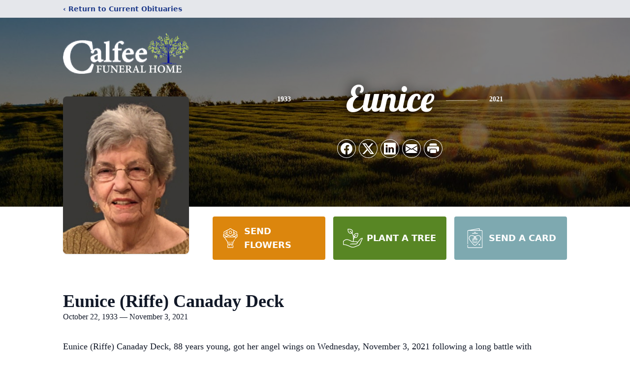

--- FILE ---
content_type: text/html; charset=utf-8
request_url: https://www.google.com/recaptcha/enterprise/anchor?ar=1&k=6LdPxK4fAAAAAG-CoEYKFtKADr12kCSsQSqf63nZ&co=aHR0cHM6Ly93d3cuY2FsZmVlZnVuZXJhbGhvbWUuY29tOjQ0Mw..&hl=en&type=image&v=PoyoqOPhxBO7pBk68S4YbpHZ&theme=light&size=invisible&badge=bottomright&anchor-ms=20000&execute-ms=30000&cb=lhy94jlcpaqv
body_size: 48894
content:
<!DOCTYPE HTML><html dir="ltr" lang="en"><head><meta http-equiv="Content-Type" content="text/html; charset=UTF-8">
<meta http-equiv="X-UA-Compatible" content="IE=edge">
<title>reCAPTCHA</title>
<style type="text/css">
/* cyrillic-ext */
@font-face {
  font-family: 'Roboto';
  font-style: normal;
  font-weight: 400;
  font-stretch: 100%;
  src: url(//fonts.gstatic.com/s/roboto/v48/KFO7CnqEu92Fr1ME7kSn66aGLdTylUAMa3GUBHMdazTgWw.woff2) format('woff2');
  unicode-range: U+0460-052F, U+1C80-1C8A, U+20B4, U+2DE0-2DFF, U+A640-A69F, U+FE2E-FE2F;
}
/* cyrillic */
@font-face {
  font-family: 'Roboto';
  font-style: normal;
  font-weight: 400;
  font-stretch: 100%;
  src: url(//fonts.gstatic.com/s/roboto/v48/KFO7CnqEu92Fr1ME7kSn66aGLdTylUAMa3iUBHMdazTgWw.woff2) format('woff2');
  unicode-range: U+0301, U+0400-045F, U+0490-0491, U+04B0-04B1, U+2116;
}
/* greek-ext */
@font-face {
  font-family: 'Roboto';
  font-style: normal;
  font-weight: 400;
  font-stretch: 100%;
  src: url(//fonts.gstatic.com/s/roboto/v48/KFO7CnqEu92Fr1ME7kSn66aGLdTylUAMa3CUBHMdazTgWw.woff2) format('woff2');
  unicode-range: U+1F00-1FFF;
}
/* greek */
@font-face {
  font-family: 'Roboto';
  font-style: normal;
  font-weight: 400;
  font-stretch: 100%;
  src: url(//fonts.gstatic.com/s/roboto/v48/KFO7CnqEu92Fr1ME7kSn66aGLdTylUAMa3-UBHMdazTgWw.woff2) format('woff2');
  unicode-range: U+0370-0377, U+037A-037F, U+0384-038A, U+038C, U+038E-03A1, U+03A3-03FF;
}
/* math */
@font-face {
  font-family: 'Roboto';
  font-style: normal;
  font-weight: 400;
  font-stretch: 100%;
  src: url(//fonts.gstatic.com/s/roboto/v48/KFO7CnqEu92Fr1ME7kSn66aGLdTylUAMawCUBHMdazTgWw.woff2) format('woff2');
  unicode-range: U+0302-0303, U+0305, U+0307-0308, U+0310, U+0312, U+0315, U+031A, U+0326-0327, U+032C, U+032F-0330, U+0332-0333, U+0338, U+033A, U+0346, U+034D, U+0391-03A1, U+03A3-03A9, U+03B1-03C9, U+03D1, U+03D5-03D6, U+03F0-03F1, U+03F4-03F5, U+2016-2017, U+2034-2038, U+203C, U+2040, U+2043, U+2047, U+2050, U+2057, U+205F, U+2070-2071, U+2074-208E, U+2090-209C, U+20D0-20DC, U+20E1, U+20E5-20EF, U+2100-2112, U+2114-2115, U+2117-2121, U+2123-214F, U+2190, U+2192, U+2194-21AE, U+21B0-21E5, U+21F1-21F2, U+21F4-2211, U+2213-2214, U+2216-22FF, U+2308-230B, U+2310, U+2319, U+231C-2321, U+2336-237A, U+237C, U+2395, U+239B-23B7, U+23D0, U+23DC-23E1, U+2474-2475, U+25AF, U+25B3, U+25B7, U+25BD, U+25C1, U+25CA, U+25CC, U+25FB, U+266D-266F, U+27C0-27FF, U+2900-2AFF, U+2B0E-2B11, U+2B30-2B4C, U+2BFE, U+3030, U+FF5B, U+FF5D, U+1D400-1D7FF, U+1EE00-1EEFF;
}
/* symbols */
@font-face {
  font-family: 'Roboto';
  font-style: normal;
  font-weight: 400;
  font-stretch: 100%;
  src: url(//fonts.gstatic.com/s/roboto/v48/KFO7CnqEu92Fr1ME7kSn66aGLdTylUAMaxKUBHMdazTgWw.woff2) format('woff2');
  unicode-range: U+0001-000C, U+000E-001F, U+007F-009F, U+20DD-20E0, U+20E2-20E4, U+2150-218F, U+2190, U+2192, U+2194-2199, U+21AF, U+21E6-21F0, U+21F3, U+2218-2219, U+2299, U+22C4-22C6, U+2300-243F, U+2440-244A, U+2460-24FF, U+25A0-27BF, U+2800-28FF, U+2921-2922, U+2981, U+29BF, U+29EB, U+2B00-2BFF, U+4DC0-4DFF, U+FFF9-FFFB, U+10140-1018E, U+10190-1019C, U+101A0, U+101D0-101FD, U+102E0-102FB, U+10E60-10E7E, U+1D2C0-1D2D3, U+1D2E0-1D37F, U+1F000-1F0FF, U+1F100-1F1AD, U+1F1E6-1F1FF, U+1F30D-1F30F, U+1F315, U+1F31C, U+1F31E, U+1F320-1F32C, U+1F336, U+1F378, U+1F37D, U+1F382, U+1F393-1F39F, U+1F3A7-1F3A8, U+1F3AC-1F3AF, U+1F3C2, U+1F3C4-1F3C6, U+1F3CA-1F3CE, U+1F3D4-1F3E0, U+1F3ED, U+1F3F1-1F3F3, U+1F3F5-1F3F7, U+1F408, U+1F415, U+1F41F, U+1F426, U+1F43F, U+1F441-1F442, U+1F444, U+1F446-1F449, U+1F44C-1F44E, U+1F453, U+1F46A, U+1F47D, U+1F4A3, U+1F4B0, U+1F4B3, U+1F4B9, U+1F4BB, U+1F4BF, U+1F4C8-1F4CB, U+1F4D6, U+1F4DA, U+1F4DF, U+1F4E3-1F4E6, U+1F4EA-1F4ED, U+1F4F7, U+1F4F9-1F4FB, U+1F4FD-1F4FE, U+1F503, U+1F507-1F50B, U+1F50D, U+1F512-1F513, U+1F53E-1F54A, U+1F54F-1F5FA, U+1F610, U+1F650-1F67F, U+1F687, U+1F68D, U+1F691, U+1F694, U+1F698, U+1F6AD, U+1F6B2, U+1F6B9-1F6BA, U+1F6BC, U+1F6C6-1F6CF, U+1F6D3-1F6D7, U+1F6E0-1F6EA, U+1F6F0-1F6F3, U+1F6F7-1F6FC, U+1F700-1F7FF, U+1F800-1F80B, U+1F810-1F847, U+1F850-1F859, U+1F860-1F887, U+1F890-1F8AD, U+1F8B0-1F8BB, U+1F8C0-1F8C1, U+1F900-1F90B, U+1F93B, U+1F946, U+1F984, U+1F996, U+1F9E9, U+1FA00-1FA6F, U+1FA70-1FA7C, U+1FA80-1FA89, U+1FA8F-1FAC6, U+1FACE-1FADC, U+1FADF-1FAE9, U+1FAF0-1FAF8, U+1FB00-1FBFF;
}
/* vietnamese */
@font-face {
  font-family: 'Roboto';
  font-style: normal;
  font-weight: 400;
  font-stretch: 100%;
  src: url(//fonts.gstatic.com/s/roboto/v48/KFO7CnqEu92Fr1ME7kSn66aGLdTylUAMa3OUBHMdazTgWw.woff2) format('woff2');
  unicode-range: U+0102-0103, U+0110-0111, U+0128-0129, U+0168-0169, U+01A0-01A1, U+01AF-01B0, U+0300-0301, U+0303-0304, U+0308-0309, U+0323, U+0329, U+1EA0-1EF9, U+20AB;
}
/* latin-ext */
@font-face {
  font-family: 'Roboto';
  font-style: normal;
  font-weight: 400;
  font-stretch: 100%;
  src: url(//fonts.gstatic.com/s/roboto/v48/KFO7CnqEu92Fr1ME7kSn66aGLdTylUAMa3KUBHMdazTgWw.woff2) format('woff2');
  unicode-range: U+0100-02BA, U+02BD-02C5, U+02C7-02CC, U+02CE-02D7, U+02DD-02FF, U+0304, U+0308, U+0329, U+1D00-1DBF, U+1E00-1E9F, U+1EF2-1EFF, U+2020, U+20A0-20AB, U+20AD-20C0, U+2113, U+2C60-2C7F, U+A720-A7FF;
}
/* latin */
@font-face {
  font-family: 'Roboto';
  font-style: normal;
  font-weight: 400;
  font-stretch: 100%;
  src: url(//fonts.gstatic.com/s/roboto/v48/KFO7CnqEu92Fr1ME7kSn66aGLdTylUAMa3yUBHMdazQ.woff2) format('woff2');
  unicode-range: U+0000-00FF, U+0131, U+0152-0153, U+02BB-02BC, U+02C6, U+02DA, U+02DC, U+0304, U+0308, U+0329, U+2000-206F, U+20AC, U+2122, U+2191, U+2193, U+2212, U+2215, U+FEFF, U+FFFD;
}
/* cyrillic-ext */
@font-face {
  font-family: 'Roboto';
  font-style: normal;
  font-weight: 500;
  font-stretch: 100%;
  src: url(//fonts.gstatic.com/s/roboto/v48/KFO7CnqEu92Fr1ME7kSn66aGLdTylUAMa3GUBHMdazTgWw.woff2) format('woff2');
  unicode-range: U+0460-052F, U+1C80-1C8A, U+20B4, U+2DE0-2DFF, U+A640-A69F, U+FE2E-FE2F;
}
/* cyrillic */
@font-face {
  font-family: 'Roboto';
  font-style: normal;
  font-weight: 500;
  font-stretch: 100%;
  src: url(//fonts.gstatic.com/s/roboto/v48/KFO7CnqEu92Fr1ME7kSn66aGLdTylUAMa3iUBHMdazTgWw.woff2) format('woff2');
  unicode-range: U+0301, U+0400-045F, U+0490-0491, U+04B0-04B1, U+2116;
}
/* greek-ext */
@font-face {
  font-family: 'Roboto';
  font-style: normal;
  font-weight: 500;
  font-stretch: 100%;
  src: url(//fonts.gstatic.com/s/roboto/v48/KFO7CnqEu92Fr1ME7kSn66aGLdTylUAMa3CUBHMdazTgWw.woff2) format('woff2');
  unicode-range: U+1F00-1FFF;
}
/* greek */
@font-face {
  font-family: 'Roboto';
  font-style: normal;
  font-weight: 500;
  font-stretch: 100%;
  src: url(//fonts.gstatic.com/s/roboto/v48/KFO7CnqEu92Fr1ME7kSn66aGLdTylUAMa3-UBHMdazTgWw.woff2) format('woff2');
  unicode-range: U+0370-0377, U+037A-037F, U+0384-038A, U+038C, U+038E-03A1, U+03A3-03FF;
}
/* math */
@font-face {
  font-family: 'Roboto';
  font-style: normal;
  font-weight: 500;
  font-stretch: 100%;
  src: url(//fonts.gstatic.com/s/roboto/v48/KFO7CnqEu92Fr1ME7kSn66aGLdTylUAMawCUBHMdazTgWw.woff2) format('woff2');
  unicode-range: U+0302-0303, U+0305, U+0307-0308, U+0310, U+0312, U+0315, U+031A, U+0326-0327, U+032C, U+032F-0330, U+0332-0333, U+0338, U+033A, U+0346, U+034D, U+0391-03A1, U+03A3-03A9, U+03B1-03C9, U+03D1, U+03D5-03D6, U+03F0-03F1, U+03F4-03F5, U+2016-2017, U+2034-2038, U+203C, U+2040, U+2043, U+2047, U+2050, U+2057, U+205F, U+2070-2071, U+2074-208E, U+2090-209C, U+20D0-20DC, U+20E1, U+20E5-20EF, U+2100-2112, U+2114-2115, U+2117-2121, U+2123-214F, U+2190, U+2192, U+2194-21AE, U+21B0-21E5, U+21F1-21F2, U+21F4-2211, U+2213-2214, U+2216-22FF, U+2308-230B, U+2310, U+2319, U+231C-2321, U+2336-237A, U+237C, U+2395, U+239B-23B7, U+23D0, U+23DC-23E1, U+2474-2475, U+25AF, U+25B3, U+25B7, U+25BD, U+25C1, U+25CA, U+25CC, U+25FB, U+266D-266F, U+27C0-27FF, U+2900-2AFF, U+2B0E-2B11, U+2B30-2B4C, U+2BFE, U+3030, U+FF5B, U+FF5D, U+1D400-1D7FF, U+1EE00-1EEFF;
}
/* symbols */
@font-face {
  font-family: 'Roboto';
  font-style: normal;
  font-weight: 500;
  font-stretch: 100%;
  src: url(//fonts.gstatic.com/s/roboto/v48/KFO7CnqEu92Fr1ME7kSn66aGLdTylUAMaxKUBHMdazTgWw.woff2) format('woff2');
  unicode-range: U+0001-000C, U+000E-001F, U+007F-009F, U+20DD-20E0, U+20E2-20E4, U+2150-218F, U+2190, U+2192, U+2194-2199, U+21AF, U+21E6-21F0, U+21F3, U+2218-2219, U+2299, U+22C4-22C6, U+2300-243F, U+2440-244A, U+2460-24FF, U+25A0-27BF, U+2800-28FF, U+2921-2922, U+2981, U+29BF, U+29EB, U+2B00-2BFF, U+4DC0-4DFF, U+FFF9-FFFB, U+10140-1018E, U+10190-1019C, U+101A0, U+101D0-101FD, U+102E0-102FB, U+10E60-10E7E, U+1D2C0-1D2D3, U+1D2E0-1D37F, U+1F000-1F0FF, U+1F100-1F1AD, U+1F1E6-1F1FF, U+1F30D-1F30F, U+1F315, U+1F31C, U+1F31E, U+1F320-1F32C, U+1F336, U+1F378, U+1F37D, U+1F382, U+1F393-1F39F, U+1F3A7-1F3A8, U+1F3AC-1F3AF, U+1F3C2, U+1F3C4-1F3C6, U+1F3CA-1F3CE, U+1F3D4-1F3E0, U+1F3ED, U+1F3F1-1F3F3, U+1F3F5-1F3F7, U+1F408, U+1F415, U+1F41F, U+1F426, U+1F43F, U+1F441-1F442, U+1F444, U+1F446-1F449, U+1F44C-1F44E, U+1F453, U+1F46A, U+1F47D, U+1F4A3, U+1F4B0, U+1F4B3, U+1F4B9, U+1F4BB, U+1F4BF, U+1F4C8-1F4CB, U+1F4D6, U+1F4DA, U+1F4DF, U+1F4E3-1F4E6, U+1F4EA-1F4ED, U+1F4F7, U+1F4F9-1F4FB, U+1F4FD-1F4FE, U+1F503, U+1F507-1F50B, U+1F50D, U+1F512-1F513, U+1F53E-1F54A, U+1F54F-1F5FA, U+1F610, U+1F650-1F67F, U+1F687, U+1F68D, U+1F691, U+1F694, U+1F698, U+1F6AD, U+1F6B2, U+1F6B9-1F6BA, U+1F6BC, U+1F6C6-1F6CF, U+1F6D3-1F6D7, U+1F6E0-1F6EA, U+1F6F0-1F6F3, U+1F6F7-1F6FC, U+1F700-1F7FF, U+1F800-1F80B, U+1F810-1F847, U+1F850-1F859, U+1F860-1F887, U+1F890-1F8AD, U+1F8B0-1F8BB, U+1F8C0-1F8C1, U+1F900-1F90B, U+1F93B, U+1F946, U+1F984, U+1F996, U+1F9E9, U+1FA00-1FA6F, U+1FA70-1FA7C, U+1FA80-1FA89, U+1FA8F-1FAC6, U+1FACE-1FADC, U+1FADF-1FAE9, U+1FAF0-1FAF8, U+1FB00-1FBFF;
}
/* vietnamese */
@font-face {
  font-family: 'Roboto';
  font-style: normal;
  font-weight: 500;
  font-stretch: 100%;
  src: url(//fonts.gstatic.com/s/roboto/v48/KFO7CnqEu92Fr1ME7kSn66aGLdTylUAMa3OUBHMdazTgWw.woff2) format('woff2');
  unicode-range: U+0102-0103, U+0110-0111, U+0128-0129, U+0168-0169, U+01A0-01A1, U+01AF-01B0, U+0300-0301, U+0303-0304, U+0308-0309, U+0323, U+0329, U+1EA0-1EF9, U+20AB;
}
/* latin-ext */
@font-face {
  font-family: 'Roboto';
  font-style: normal;
  font-weight: 500;
  font-stretch: 100%;
  src: url(//fonts.gstatic.com/s/roboto/v48/KFO7CnqEu92Fr1ME7kSn66aGLdTylUAMa3KUBHMdazTgWw.woff2) format('woff2');
  unicode-range: U+0100-02BA, U+02BD-02C5, U+02C7-02CC, U+02CE-02D7, U+02DD-02FF, U+0304, U+0308, U+0329, U+1D00-1DBF, U+1E00-1E9F, U+1EF2-1EFF, U+2020, U+20A0-20AB, U+20AD-20C0, U+2113, U+2C60-2C7F, U+A720-A7FF;
}
/* latin */
@font-face {
  font-family: 'Roboto';
  font-style: normal;
  font-weight: 500;
  font-stretch: 100%;
  src: url(//fonts.gstatic.com/s/roboto/v48/KFO7CnqEu92Fr1ME7kSn66aGLdTylUAMa3yUBHMdazQ.woff2) format('woff2');
  unicode-range: U+0000-00FF, U+0131, U+0152-0153, U+02BB-02BC, U+02C6, U+02DA, U+02DC, U+0304, U+0308, U+0329, U+2000-206F, U+20AC, U+2122, U+2191, U+2193, U+2212, U+2215, U+FEFF, U+FFFD;
}
/* cyrillic-ext */
@font-face {
  font-family: 'Roboto';
  font-style: normal;
  font-weight: 900;
  font-stretch: 100%;
  src: url(//fonts.gstatic.com/s/roboto/v48/KFO7CnqEu92Fr1ME7kSn66aGLdTylUAMa3GUBHMdazTgWw.woff2) format('woff2');
  unicode-range: U+0460-052F, U+1C80-1C8A, U+20B4, U+2DE0-2DFF, U+A640-A69F, U+FE2E-FE2F;
}
/* cyrillic */
@font-face {
  font-family: 'Roboto';
  font-style: normal;
  font-weight: 900;
  font-stretch: 100%;
  src: url(//fonts.gstatic.com/s/roboto/v48/KFO7CnqEu92Fr1ME7kSn66aGLdTylUAMa3iUBHMdazTgWw.woff2) format('woff2');
  unicode-range: U+0301, U+0400-045F, U+0490-0491, U+04B0-04B1, U+2116;
}
/* greek-ext */
@font-face {
  font-family: 'Roboto';
  font-style: normal;
  font-weight: 900;
  font-stretch: 100%;
  src: url(//fonts.gstatic.com/s/roboto/v48/KFO7CnqEu92Fr1ME7kSn66aGLdTylUAMa3CUBHMdazTgWw.woff2) format('woff2');
  unicode-range: U+1F00-1FFF;
}
/* greek */
@font-face {
  font-family: 'Roboto';
  font-style: normal;
  font-weight: 900;
  font-stretch: 100%;
  src: url(//fonts.gstatic.com/s/roboto/v48/KFO7CnqEu92Fr1ME7kSn66aGLdTylUAMa3-UBHMdazTgWw.woff2) format('woff2');
  unicode-range: U+0370-0377, U+037A-037F, U+0384-038A, U+038C, U+038E-03A1, U+03A3-03FF;
}
/* math */
@font-face {
  font-family: 'Roboto';
  font-style: normal;
  font-weight: 900;
  font-stretch: 100%;
  src: url(//fonts.gstatic.com/s/roboto/v48/KFO7CnqEu92Fr1ME7kSn66aGLdTylUAMawCUBHMdazTgWw.woff2) format('woff2');
  unicode-range: U+0302-0303, U+0305, U+0307-0308, U+0310, U+0312, U+0315, U+031A, U+0326-0327, U+032C, U+032F-0330, U+0332-0333, U+0338, U+033A, U+0346, U+034D, U+0391-03A1, U+03A3-03A9, U+03B1-03C9, U+03D1, U+03D5-03D6, U+03F0-03F1, U+03F4-03F5, U+2016-2017, U+2034-2038, U+203C, U+2040, U+2043, U+2047, U+2050, U+2057, U+205F, U+2070-2071, U+2074-208E, U+2090-209C, U+20D0-20DC, U+20E1, U+20E5-20EF, U+2100-2112, U+2114-2115, U+2117-2121, U+2123-214F, U+2190, U+2192, U+2194-21AE, U+21B0-21E5, U+21F1-21F2, U+21F4-2211, U+2213-2214, U+2216-22FF, U+2308-230B, U+2310, U+2319, U+231C-2321, U+2336-237A, U+237C, U+2395, U+239B-23B7, U+23D0, U+23DC-23E1, U+2474-2475, U+25AF, U+25B3, U+25B7, U+25BD, U+25C1, U+25CA, U+25CC, U+25FB, U+266D-266F, U+27C0-27FF, U+2900-2AFF, U+2B0E-2B11, U+2B30-2B4C, U+2BFE, U+3030, U+FF5B, U+FF5D, U+1D400-1D7FF, U+1EE00-1EEFF;
}
/* symbols */
@font-face {
  font-family: 'Roboto';
  font-style: normal;
  font-weight: 900;
  font-stretch: 100%;
  src: url(//fonts.gstatic.com/s/roboto/v48/KFO7CnqEu92Fr1ME7kSn66aGLdTylUAMaxKUBHMdazTgWw.woff2) format('woff2');
  unicode-range: U+0001-000C, U+000E-001F, U+007F-009F, U+20DD-20E0, U+20E2-20E4, U+2150-218F, U+2190, U+2192, U+2194-2199, U+21AF, U+21E6-21F0, U+21F3, U+2218-2219, U+2299, U+22C4-22C6, U+2300-243F, U+2440-244A, U+2460-24FF, U+25A0-27BF, U+2800-28FF, U+2921-2922, U+2981, U+29BF, U+29EB, U+2B00-2BFF, U+4DC0-4DFF, U+FFF9-FFFB, U+10140-1018E, U+10190-1019C, U+101A0, U+101D0-101FD, U+102E0-102FB, U+10E60-10E7E, U+1D2C0-1D2D3, U+1D2E0-1D37F, U+1F000-1F0FF, U+1F100-1F1AD, U+1F1E6-1F1FF, U+1F30D-1F30F, U+1F315, U+1F31C, U+1F31E, U+1F320-1F32C, U+1F336, U+1F378, U+1F37D, U+1F382, U+1F393-1F39F, U+1F3A7-1F3A8, U+1F3AC-1F3AF, U+1F3C2, U+1F3C4-1F3C6, U+1F3CA-1F3CE, U+1F3D4-1F3E0, U+1F3ED, U+1F3F1-1F3F3, U+1F3F5-1F3F7, U+1F408, U+1F415, U+1F41F, U+1F426, U+1F43F, U+1F441-1F442, U+1F444, U+1F446-1F449, U+1F44C-1F44E, U+1F453, U+1F46A, U+1F47D, U+1F4A3, U+1F4B0, U+1F4B3, U+1F4B9, U+1F4BB, U+1F4BF, U+1F4C8-1F4CB, U+1F4D6, U+1F4DA, U+1F4DF, U+1F4E3-1F4E6, U+1F4EA-1F4ED, U+1F4F7, U+1F4F9-1F4FB, U+1F4FD-1F4FE, U+1F503, U+1F507-1F50B, U+1F50D, U+1F512-1F513, U+1F53E-1F54A, U+1F54F-1F5FA, U+1F610, U+1F650-1F67F, U+1F687, U+1F68D, U+1F691, U+1F694, U+1F698, U+1F6AD, U+1F6B2, U+1F6B9-1F6BA, U+1F6BC, U+1F6C6-1F6CF, U+1F6D3-1F6D7, U+1F6E0-1F6EA, U+1F6F0-1F6F3, U+1F6F7-1F6FC, U+1F700-1F7FF, U+1F800-1F80B, U+1F810-1F847, U+1F850-1F859, U+1F860-1F887, U+1F890-1F8AD, U+1F8B0-1F8BB, U+1F8C0-1F8C1, U+1F900-1F90B, U+1F93B, U+1F946, U+1F984, U+1F996, U+1F9E9, U+1FA00-1FA6F, U+1FA70-1FA7C, U+1FA80-1FA89, U+1FA8F-1FAC6, U+1FACE-1FADC, U+1FADF-1FAE9, U+1FAF0-1FAF8, U+1FB00-1FBFF;
}
/* vietnamese */
@font-face {
  font-family: 'Roboto';
  font-style: normal;
  font-weight: 900;
  font-stretch: 100%;
  src: url(//fonts.gstatic.com/s/roboto/v48/KFO7CnqEu92Fr1ME7kSn66aGLdTylUAMa3OUBHMdazTgWw.woff2) format('woff2');
  unicode-range: U+0102-0103, U+0110-0111, U+0128-0129, U+0168-0169, U+01A0-01A1, U+01AF-01B0, U+0300-0301, U+0303-0304, U+0308-0309, U+0323, U+0329, U+1EA0-1EF9, U+20AB;
}
/* latin-ext */
@font-face {
  font-family: 'Roboto';
  font-style: normal;
  font-weight: 900;
  font-stretch: 100%;
  src: url(//fonts.gstatic.com/s/roboto/v48/KFO7CnqEu92Fr1ME7kSn66aGLdTylUAMa3KUBHMdazTgWw.woff2) format('woff2');
  unicode-range: U+0100-02BA, U+02BD-02C5, U+02C7-02CC, U+02CE-02D7, U+02DD-02FF, U+0304, U+0308, U+0329, U+1D00-1DBF, U+1E00-1E9F, U+1EF2-1EFF, U+2020, U+20A0-20AB, U+20AD-20C0, U+2113, U+2C60-2C7F, U+A720-A7FF;
}
/* latin */
@font-face {
  font-family: 'Roboto';
  font-style: normal;
  font-weight: 900;
  font-stretch: 100%;
  src: url(//fonts.gstatic.com/s/roboto/v48/KFO7CnqEu92Fr1ME7kSn66aGLdTylUAMa3yUBHMdazQ.woff2) format('woff2');
  unicode-range: U+0000-00FF, U+0131, U+0152-0153, U+02BB-02BC, U+02C6, U+02DA, U+02DC, U+0304, U+0308, U+0329, U+2000-206F, U+20AC, U+2122, U+2191, U+2193, U+2212, U+2215, U+FEFF, U+FFFD;
}

</style>
<link rel="stylesheet" type="text/css" href="https://www.gstatic.com/recaptcha/releases/PoyoqOPhxBO7pBk68S4YbpHZ/styles__ltr.css">
<script nonce="1T5AqovCsMv-NnDJr-vAoQ" type="text/javascript">window['__recaptcha_api'] = 'https://www.google.com/recaptcha/enterprise/';</script>
<script type="text/javascript" src="https://www.gstatic.com/recaptcha/releases/PoyoqOPhxBO7pBk68S4YbpHZ/recaptcha__en.js" nonce="1T5AqovCsMv-NnDJr-vAoQ">
      
    </script></head>
<body><div id="rc-anchor-alert" class="rc-anchor-alert"></div>
<input type="hidden" id="recaptcha-token" value="[base64]">
<script type="text/javascript" nonce="1T5AqovCsMv-NnDJr-vAoQ">
      recaptcha.anchor.Main.init("[\x22ainput\x22,[\x22bgdata\x22,\x22\x22,\[base64]/[base64]/MjU1Ong/[base64]/[base64]/[base64]/[base64]/[base64]/[base64]/[base64]/[base64]/[base64]/[base64]/[base64]/[base64]/[base64]/[base64]/[base64]\\u003d\x22,\[base64]\\u003d\\u003d\x22,\x22X8KCNcKPwrofw4V7w6nCnsODw7EJwrjDv8Kbwp4XwobDo3TCuC8OwqY0wpFXw43DjDRUT8K/w6nDusOQQkgDYsKNw6t3w6TCvWU0wrHDosOwwrbCvcK1wp7Cq8KWLMK7wqx/wqI9wq15w4nCvjgww6bCvQrDvGTDoBt3e8OCwp1lw54TAcONwrbDpsKVdhnCvC8LSxzCvMOiMMKnwpbDpCbCl3EtQcK/w7tFw7BKOBo5w4zDiMKtW8OAXMKRwrhpwrnDmXHDksKuGjbDpwzCicO+w6VhNQDDg0NPwrQRw6UTJFzDosOXw7J/IlTCtMK/QCXDnFwYwpjCkCLCp3PDpAsowobDkwvDrDhtEGhQw5zCjC/CpsKDaQNTaMOVDWnCp8O/w6XDkjbCncKmfkNPw6J2wplLXRbCtDHDncOEw647w6bChivDgAh0wq3Dgwl+Pngwwrs/worDoMOXw6k2w5dkS8OMencIPQJ7UmnCu8KSw5APwoIAw57DhsOnD8K6b8KeOl/Cu2HDkMOlfw0aE3xew59+BW7Ds8KcQ8K/[base64]/ChmDDhMOXwopgBcKvBkzCtCfDvcOBw5jDmsKgdyfCh8KoBT3CrlUZRMOAwp7Do8KRw5osKVdbTF3CtsKMw4MSQsOzI0PDtsKrUGjCscO5w4xmVsKJOsK8Y8KOEMKrwrRPwrbCgB4Lwq57w6vDkShEwrzCvm4dwrrDolp6FsOfwotAw6HDnmrCtl8fwpjCo8O/[base64]/DiMKHw5QOw7B6bXvCs8K7w73DssO+WcOIPsObwp5Bw7IcbQrDgMKXwo3ChhUuYXjClMO2TcKkw4lVwr/CqW5tDMOaG8K3fEPColwcHG3Djk3Dr8OCwqEDZMK5SsK9w49BCcKcL8Oow4vCrXfCvMOZw7QlQsOBVTk6DsO1w6nCssOhw4rCk1Jsw7prwpvCq3gOBiJhw4fCuDLDhl8oUCQKOT1jw7bDsyJjASxuaMKow5oyw7zChcOvQ8O+wrFMAMKtHsK/SEd+w6DDoRPDusKFwpjCnHnDglHDtD4dZiEjbjQsWcKDwoJ2wp98FyYBw7fCsyFPw5bCrXxnwrMRPEbCqWIVw4nChMKOw69MNHnCimvDksKpC8KnwqLDkn4xM8KCwqPDosKhB3QrwqzCvsOOQ8Oyw5jCjg/DpmgXacKOwrrDlMOFUMKywq9+w7MpIy7CgMK7OTFMAyLCoXLDqsKHw6zCl8Otw5zCu8OEe8KYwqrCoz7DkCjCgXMqwpzDmcKVE8KQJ8KoMXsYwrMtwqIPTTzChgRuw67ClwHCoWxOwoXDjUHDr3Nhw6DDn2Ubw6g/w5jDmjzCiiUJw5jCkEx8E21AR3DDoxMGLMODfFXCvcOQXcOewpNOCMK8wpnCuMOow5zCrCPCqE4IFxAxA1YPw6jDkQtzTT3CsWVUwpLCucOUw5NHEMOMwrzDsmMBOcOpBm3Dg0bDn3YFwq/CrMKWLThsw6/Dsh7CrcO4LMKXw7Q5wp88w40aAcO1NsKKw6zDnsKqCCAqw57DqcKIw7sJMcOdw4DCoSvCvsO0w48+w6LCv8KYwobCusKhw6LDhcKQw5FHw7rDv8ONRUoYa8KbwpfDhMOcw6caMCMDwqRmemjClxXDjsOOw77ClsKrcMKLbA3DinJzwqV4w5xowrPCuwzDtsOTShjDnG/Dk8KUwprDojbDomLCgsOWwqdINCXCnFUewo4Vw5lKw5NdNMO/Dxx8w57CgcKLw7rCtCzCk1rCoWbClmjCnhl8asOlDUJEKMKBwqXDvy41w7TDuynDqsKUdcKNLkTDjMKAw6LCpXrDvxg/wo/Coy0SQWdRwrtKNMOKAcO9w47Cm27Dh0TCr8KUcMKSGx52YBsQw63DicKHw7XCv2VqWE7DtxUiEMOlJQV5XRrDimTDryAIwrQYwq4wIsKZwrt2wo8kwrZ5asOtV3UvOgXCuxbCgio1VQIiXxDDi8KIw5Upw6TDisOKw7Nawp/[base64]/DscKUP8O3Qk7Cr8OXScOMw7pEd8K7w5XCkWpNwo8ySCU8wrXDilvDv8Oswp/DoMK/PS9/w57DlsOtwqrCjlDCkhR3wrNbSsOnQcOywofCvcKVwpLCsHfCgsOCSsK4CsKowq7DsnRsV2pNS8KGIcKOK8K/[base64]/ChljCulPChcOHUxHDkcOkEcKtw7AMfcKCGB3CjsKyPgATesKqZnJAwpQ1QcKwZnbDj8O0wq/DhUBnR8OMAR05w70dw6HCqsOIKsK9XsOTwrhjwpLDksKDw7/[base64]/CmsKZwrHCjsOgJBrCtQc8MMK2wr7Dqn8rwr4BaGXCsHlqw7jCssKXZBnCo8KgQcOZw4bDlUsRC8OqwpTCixkdG8O6w4kew4pow6PDtwvDtDELLcOCw7kCwrI/w7QUaMOxFxDDm8Kyw5Y/X8K2aMKuNkPDk8K0Ixs4w4YOw5TCtMK2fSzCn8OvZ8OyIsKNZMO3csKRacOBwo/CtQ9Cw5FeU8OuOsKdw79Rw7VwIMO7AMKKZ8OoMsKmw5w+G0fCnXfDmsK6wq/DisORQ8KowqbDoMK3w6IkMMOkPMK8w7YowoMpw4R9wpt8wqvDisOdw4fDtWdYQMK9B8K8w5hQwqrCoMKww44xAT9Tw4jCvUNtLy/CrkZZMMKow6cHwpHCvwhbw7vDoW/DucOKwpXCpcOrwo/[base64]/DilvClU7DmjLDjELCn8Oxw5ZIwopsw4pxVinCisKewqDDucK9w4bCpX/Dh8OAwqNMPTENwpY+w6VHSgPCisOLw7c1w7J7MRjDs8Kmb8KiNQQjw7NwbHLCtsK7wqnDmMOif3PCjifCpsOEesKGOsKgw67CmsOXIWdCwqPChMKKCsKROh/[base64]/CqCzDrg7Dv09JO8OGdS0hwrDCscOdDMOCRkIOVcKrw7ocw5rDmcOlUMKtM2bDgRHDpcKyOMOuD8Kzw5oUw4bCuBgMZsOKw4A5wokxwohyw7p0w54Mw7nDjcKlWFDDr154bQPColbCgjAfdwEowqkDw6bCi8OawphodsKeNUN+ZMKVHsK4TsO9wqFmwrd/f8OxOGd+wp3Ck8Onwp/DgTdVQDnCmxpbesKEcEvCmljDtXbCvcKzf8Kaw4rCgsOQAsO+dF3Cu8KSwrl+w7cdZsOnwqbDkDjCssKUfQ5UwqwmwrDClkPDsg3CkQopw6dkOEjCo8ONw77DhMKbTsK2wpbCgiHDihI3fEDChj01L2p6woLCg8O4NsKnw7ogw5DCmF/ChMOBBgDCl8KUwonCpGoCw7pmwqfCkEPDj8OFwqwowq4OKhvDqAvCksKYw6cQw4nCm8KhwoLDkcKDFCQDwoHDij42I0/[base64]/Dk8OLHRcgwrzDqRMNGMOwWkzCq8Kbw69/wo1BwpfDoyxRw4TDicOqw6bDkkJswrbDtMOPW0NOwpTDo8KSesKZwqZvUXZDw54qwoLDtXQhwonCgh5iejnDviLChjnCnMORBsO1wp8bdyDCkDDDsQPDmzPDjHMDwodswo1gw5nCqwDDmj7CucO8aVXCjXLDrMOsIsKbZgN/[base64]/wq9Xw7vCs8O7w4jDvSbCi8KzCzDDrDbDncK1wq58wogOayzCmcKcHhombUJWH2LDpEBqw6/ClcOaIMO5dsK5RnsOw4Y8wq3DhsOcwq97G8OMwpMATcO9w5Zew6smLj0Xw7PCgMOgwpHCpsKmcsOfwogdwq/[base64]/wqTCq8KywoPDqyJcKsKkQwHClsOhwpIxwr/DisO8esObVEDDpBHCnnFtw6HCgcKww79MBVIqJ8OIAFPCsMKgwqjDk1JSUsOwYCLDhnNnw63CsMOCbgLDi25fw5DCuBnChwx1DU/ClDUCAx0jacKJwq/DsBLDlsKMdEMBwr5vwqzDpHgERMOeMB7DmXZHw4/DtAoBZ8O1woLCryB2WA3CmcKkDjkHdC3CrkRzw7pew7gnIV0dw756EcOeTMKJAQYkVkVbw4TDk8K7aVfCuz4MVnfChiJDHMKST8KRwpNzW0A1wpJcw5rDnhnCoMOhw7NxKm/[base64]/[base64]/Cj8O9w57Co8KHCCxXw49dw4RzHAYBJ8OjOMKywoHCo8KmC1PDmsOhwogjwrhqw4NlwqzDqsKKRsOOwpnDsUHDnTTDisKSdMO9JT5Mw4bDgcKTwrDCuARiw4vChsK5w48YEcOHN8OeDsO5WytYSMOpw4XCohEAPsOFWVdoWGDCr03DsMKlOHhrw6/[base64]/[base64]/DlsOvwq3DlWYZdsK6PX7CrV8Rw5XDrz9pw7FzYXvCuBXCh37CjMOrQMOpV8OqXcOKaz17LlEow7BfI8KGw4PCinYpw5kow5/[base64]/XDXDhF3DnsKlw4d5HlLDjBJBbghcXxAZMcOAwqXCqsO2ScOhFUQrClzCq8OpYMOAA8Kewr8cWsO1wqJwNMK7woYcMQMDHGcDMEA4V8OXH3zCnXjDvic+w6dBwp/CtMOtNFIow5cARMOswpfDksK9wqjChMODw6bCjsKoEMOIw7owwp3CgxfDncOabsKLAsOHVl3DqWFBwqYwaMONw7LCu2FDw7grTsKlUkTCpsOdwp1FwpHDkzM3w7zCiwBOwp/[base64]/CuyzDmMK5S1TCoF7DqmgQw6jDr8Kfw6U+BcKjw5TCpAE/w6DCo8KHwp4Rw7/Cl2R0KcOKRCXDj8KMOsOUw48Vw4UyFWLDoMKYACPChklzwoQXZcOSwqHDugPCjcKcwqFPw6HDlxE3wpMFw7TDplXDrgPDusOrw4vCkSPDtsKPwojCrsKHwqImw6nDpi8SVghiwrhLKcKGZ8OkNMOZwrMmSXTCqyDDvTPCosKjEm3Dk8K/wo7ClSs3w4nCkcOQRXbCvHMVRcKSWFzDvnIwQEwGB8K8fkUTGVPCkk/Dg3HDk8K1w7jDj8OUbsOPDVbCscOwOW56RsOFw6B3AUbDhnpdUcKnw7rCiMK/VMOlwpjCoFrDnsOow6o4w5nDoQzDo8O8w5VOwpcNwo/Do8KZDsKIw5d5w7DCjw3DgCQ7w6jCggfDpwzDoMOvU8ORSsOzW3hawroRwqFzwqfCr1NZW1V6wohpd8K/[base64]/CnsKBwrBKNMODw6TCqHFvVMKmJUnChMO0f8Ozw7wPw5d5wpxyw64iGcOQWmUxwohvw4/[base64]/Dih7Cg8K3wobCosKsV8OHw7h9I1ddW2fCgAPCvHBHwpDDhsOmR18IHsOVw5bDpWXCqXN3wpDDgX1fLsKeBgjCtS3CjMKULMOZPBXDssOhcsKGNMKpw4bCtCM5HQrDtGA1woVCwofDqcKCU8KFEsKfG8OTw63Di8O9wpt2wqkpw7bDvEjCuQsSPG9kw5kdw7/CvwtfckUrWgtnwq4RKCQOUMKGwozDnhDCkD8bNMOfw4R5woZQwojDvsO3wr8oMCzDhMOqFkzCn2tQwrZMwojDnMO5ccKdwrVuwp7ChBlUWsOkwpvDvmnDqgnDkMKPw5ZMw6tfK19KwoLDp8KhwqDCnhxxw7XDqsKWwqxnY0RowpDDmBrCpwByw6/DkA7DqR5ew4bDoSjCkiUjw7vCrxfDs8OLLMOVfsKGwrbDsDfCscOfKsOya2ppwprDvW7DksKqwq/[base64]/[base64]/CoVzCvAJLTcO1w6jDuHwhd2k6wq/Dsm0uwpbCnVcSaHleFcOVQSJYw6jCr1LCvcKvZsK/w6XCtE93wow5UEwrdgLCq8Oxw5FCwqvCkcOCIQpYbsKGSh/CkXbDqcKFSmhrPDfCrMKRIyJVfQYPw6ZAw5jDlD7CksObBsOiRXrDscOJPQzDisKCXDsyw4jCpGrDssOHw6bDrsKHwqAQw7rDpsO/eSXDn3bDnExYwp04wrDCnDNTw53Ct2TCtjFHwpHDjn0fIcObw7XCrSLCmB5cwrktw7TCkMKTw5RlE2F+A8KEHcOjDsOUwqRWw4/Cu8Kdw7oYIy8cKcKRKBQjaHgUwrzDvTHCuBMQaFoSw4LChjR3wqDCkmtmw53Dnw/Dm8KmDcKbXXc7wqLCpMK9wp/[base64]/DoV/DkMKCw6fCpMK9DxLDmSjDi8Ogw6s6wqnDpMO/wqBXwoE5DHHDrmvCuXHChMO7H8KHw4cwEjbDqsO2wqRKBQ7DgMKTw63DhSXCgcOjwobDg8OHVH92VMOKVwDCq8KZw7cRKMKVw59LwqsEw7vCvMOCDUfCqsKfQAIVR8Olw4R7fXVFS1zClXnDrHAswq5RwqQxD10ALsO2wpQlS2nCrlLDm3Y0wpJbYwPDj8KxH0/Dp8Kgf1rCqsO2wrtrDQEMQjQeLj3CqsORw6bChmbCs8OqS8OEwqolwr0mF8O/wrB8wrbCssKFH8Orw7ZKwrdAS8KnO8Omw5wHI8KiCcOWwrtxw6IKey9YWGk6VcKFwpLDsjbCuyEnVG3CpMKxwpzCmMO8wrvDuMKoNAUBw4MgV8OCLhrDssK5w5ERw6bCg8K6H8Otwr7CpGcXwpbCqcO0wrpHDTpQwqfDn8KUQgBeYmvDs8ONwo3CkCB+M8Osw6/DpsOowpXCsMK1NCDDk0DDs8KZPMO5w6haXWAISBHDjmp/wpHDlVRZWMOiw4/CnsKUfXgvwoYow5zDnjzDmTRYwp03HcO2Nksiw4XDvlbDjhVgVTvDgTw1DsK0FMO8w4HDvgk0wo9Ma8OdwrfDg8KRDcKaw4rDuMKCwqx1w7s8WMKiw7/DucKEHwxkfcOfTsOtFcOGwpV7cExZwowcw5cxcDwEFCHDrmNJCsKCZltZZWUPw7hbA8K9wprChcKEAEAIw7VvKMK7XsO8wpAjTn3CjWo7UcKEY3fDl8OaCcORwqxZJcKmw6nCmjoAw50uw5BFMcKlEw3CqMOEPMOnwpHDs8OKwoAQWWfCgnHDujc3wrYTw7rCl8KMT1/DocOLIUjDusOVYMO7X3jCjlo5w5lTw63CqRx1SsO0OB9zwp0bcMOfwqPDlBnDjVvDqmTDmcOUwp/DqMOCfsOXYmk6w7J0IlJJRMORSnXChsOYA8KDwp9FOiDDkzkVd13DmsKuw5EhSMKIcwR/w5QHwpknwpVuw4LCsXfChsKuOhg9acOFfMO1SMKeQ25fwr7Cm2oew4gibFTCkMOrwpUSWkVdw7IKwqXCtMKDD8KJOi8QYVPDg8KCD8OVacOHVlUCGkPDkcKnEsOnw57Dq3LCiGFkJHLCtD5JRkszw4/Cjj7DpAbDi33CpcO5w5HDuMOEFsOyDcOSwokuY3lfYMKyw4/CvcKoZMKhMhZUDsOQw5Jpw6/DhFpswrjCq8OwwpYmwplUw7nClnXDmxnDtlPCpcOhSsKGdw9OwpTCgU7DsxciVm7CqhnChsO8wojDlsObckRjwo3DtsKwc2PDkMOiwrN3w7NMXcKJDsOOYcKGwo5IZ8OQwqJtwpvDrB9dKhhpDMO/w6lvHMOtdRMMNVwlccOrTcKgwqoQw5sowopJV8OGK8KoF8KxVl3CjBtDwoxsw4nCr8K2ZwpNasKDwqorDX3Dpm/[base64]/[base64]/[base64]/Cs1IsRcOzG10wA23DsjtGU2sYwpHCocOEU3x6fWLCp8KcwoInByo1cDzCnsO/wqvDqcKvw5fCjgnDo8OPw4HCnkl5wofDhMK+wprCtcKFV3zDgcOGw55vw68ewqPDmsOiw4Qrw6hqbwBHFsOpOy7DrBfChMOoe8OdH8KUw7zDm8OkJcOPw5NBBcOuSkHCrjoXw70lQcO9Q8KkbRcaw6gXIcKhEXLCksKMCQzDl8KiDsO/[base64]/DlUhgwrFzX8OnJMO6byt/[base64]/Cpn3Ch0RnVizCrcK3QhJLw7/DpW3DhRLDs3Jpw5zDtcOswq/DhDp+w6M3QcOiOsOowo/CqMK2DMK9QcOYw5DCt8KFFMO1fMOVBcOqw5jCmcKbw54UwpLDij4xw4I9wrlew4IgwonDnDzDuQTDqsOkwojCmiU7woTDvsK6FSp+w4/Dl0vClTXDs03DtnJgwp4Kw5Mtw6AsHgZPAVpeLMOoQMO3wrELw5/Ci39wNB0Ew5fCmsOPNcOeBxEPwqXDr8Kzw5XDncK3wqMiw6LDj8OLFsK7w6vDs8OdNQk4w4DDl1/[base64]/Dv2jDvh/CscK0fMO2w7lhJ8KEwrYyEMK8LcOSaxzDvMO6BhbCoSfDgMK1YxLDhTpiwqZZw5PCqsKKYiHCrcOSwphlw7TCpC7Dpx7CrMO5FlJke8KBQMKIwqrDnsKvVMOQXhVHXxU0wpLDsmrCm8OCwqnCrMKhVsKkKlDClB4kwqfCusOewozCmsKtHhfDhloyw43CmMKYw6J+Uz/Cgyd0w6xkwpnDnydjG8ODQx3DkMOHwoIgRhNPMsKbwq0Fw4zDl8OswrckwrrDhCo7w5llOMOueMKswpRXw4rDmsKBwofCmU1MPAXDtXx2LMOmw6TDpHsPAsOONcKewoXCr2tCNS/DhMKVASXCnRwkL8KGw6nCmcKHRWPDiE/CvcKGGcOdDXrDvMOvPcOlwpLDvgZqwpXCvsOiQsKIeMOHwozClQZzfT/[base64]/[base64]/DlWbDv03DjhfDvsKkAnTCuBDCryrCrRY+woUrwoRowr7Ciw0Vw7jDomIKw63CpjbDiXDDh0fDpsOCw6oNw4rDlMKUPBTCqE3DtTkbUX7DnMOYw6vCpsK6J8Oew78HwpvCmg0pw5HDp2FRTcOVw7fCpMKJR8KSw4MTw5/DmMOhS8OGwqrDuTTDhMOZAUgdEwt4wp3Dtz3DiMOtwrZcw7nDl8KRwqHCn8Orw64RG30bwo4Lwrc3IAwWBcKCEVXCgTlTWsO1woo8w4Zwwo/CmyjCvsOhPnLDucKvwrN5w7kIGMOuwoHClWRyT8KwwoFLRFXCgSRTw4/[base64]/CrRrCnMKXXHlEwoJPw67Dq8KNw4kXIcKKdm/DqsKzw67Cg3vDnsKRVcKUwokCGSVzUiV6Ji1Awp3DvMKoQ3pxw73DlxIQwoJiasKHw4HCjMKuw4zCvEo+JyEpXjNXGkBGw6HDkAIAAcKXw70qw7HCoDleU8KQL8KSXMKzwoPCpcO1fUl0fgbDoWcHKsO1LX3CoQIFwrXDpcO5ScK/[base64]/[base64]/CjSBYQEIMw5vDvcOZwq3DmWDDmShNIsKnQxYww5/Csnxmw7XDow3CjXJiwrbCqTEPK2TDo0ZKwojDl3jCu8KmwoM+fsK6woBJGy/CujrDux4EJcKqw7RtbsOROkslLhFrUSvCjGwYMcO2D8OvwrADMDUnwrA7wqnDpVZBFMOkbMKxWhPDhS0KVsKPw4zChsOKLsOMw4hdwrvDrC82YlY4McOwOlDCl8OEw5YJH8OAwrouKHI6w7rDv8OaworDicKqKMK/w54JWcKowpjDoifDvMKYTMKewp1ww4XDpmUjVR/DkMKAM0tqBMOFATkTLxDDpRzDoMOew4bDsBA5FQYaEwzCkcOYSsKGXhEGwrkCCMODw7YqJMO7F8KqwrpOAl9RwoPDhsOeajPDtMK+w7lvw43DpcKbw7rDpwLDksO2wqxOFMKcSnrClcOsw4HDqzJ8G8KNw7Rdwp/[base64]/wr90K3nCicOEwpJCAlHCsTFtwpDDoMKgCMOcwoJPV8Krwp/DncKxw47DvSbDh8K1w5ZqMxrChsKKN8KpBcOmOFYTORoTNTTCo8K8w4vCjTjDkcKAwoNFWMOlwrdmG8KmUcOBEsOELkvDuBHDosK0SVzDhMK3PHASfMKZBStvSsOwHAHDoMKWw4gew6PCg8K7wqEBwoQiwo7DhnTDjH3Cs8KbP8KiKArChsKLKR/Ct8K1McOMw6g9w6ZBdmBGw4UiOiTDn8K9w4jDuFdswoRjQcKuEMORMcKlwrEbPlF1w5/[base64]/w6rCkMKFRwJuw63DlzURw4bCnwXDmcKuwp5KAsKPwpAbWMK3IkrDqx14wrN2w5ctw7XCpDLDmsKeJnXDoWnCmD7CiHTCmhtYw6EjV0/DvD3CqngnEMKgw5HCrMKPLQvDi0pew4bCisOCwrFQbmvDiMO0GcKVCMOuw7B8FjfDqsKdNRLCv8KtDlZEb8OLw7DCrC7CuMKCw7jCmyHCgzoBw4jDmcKafMKBw7/[base64]/wrjDtcKcw4bCuj9kw7LCp8OPcsKQw5bDusOyw6ALFz8JDMKIacKlDlAVwpogV8OJwqjDsBIXASjCscKdwoN8H8K7emzDi8KVI0drwqlDw4fDjkLCvldMVUrCisKlCcK5wpoHYhVwBwsWYcKxwrp5E8OzCMKqQxdFw7bDq8Klwqk7G2bDrgLCocKsawZ/[base64]/DpsOlw4vCgEPCgsKiwqlawq1awoE/wrxPccOURnjCkcKuRE5MM8K4w6heZ14/w48Owr/[base64]/w4jCo8K9cCnCj8Otw71Bw4F+w5oPw6Mww6TDhFbCn8KEw6LDgcKOw4HDmsOmw51UwrrDrAHDsXA+wr3DtTDCnsOiWAQFcizDpUDDoHodHEZDw4PCnsK8wq3DssKcE8OAAiIXw6B3w5Jiw5/Dn8K/w711OcO9MFUeE8Ofw7Y3w5cDVl9+wqsbT8O1w4UhwqfDvMKGwrwzwqLDvMOROcO/OMKPGMKWw5PDgsKLwo4XbE8wVxVEC8OBw4jCpsOywqjDucKowoh6wrhKaGAjLjzCmnxRw70AJcK9wrfCpyPDi8KKfQ7DksKww6rCksOXAMO/[base64]/[base64]/DhHJ5cSUrcsOJwpNmETd8AMKEw4/DjMOeScKEwqF+EmcHEsOvw50UA8KZw5DDscOILsODBQJewoDDqVvDicOJIgvDqMOpXWEjw4rDm2LDhWnCtX4Lwr8zwo4Yw404wr3CuijClwHDryJ6w5U/w4IKw6PDisORwoLDgMOmGlLCvsOoSytcw4wTwqE4w5BGw45WEXtqw6fDtMOjw5vCncKnw4hrW1hSwrEAIXfDusKlwp/CqcKbw79bw68cXApoOXRWfXYKw4hCwrzDmsKswozCoiDDrMKaw5vDlWVHw5hBw4lQw7fCixTDicKywrnCtMOAw7rDoiY7UMO5C8KTw4R/QcKVwoPDlMOTHMOpZcKdwoTCvyQ8w6lJwqLDgcKdEsKyM2PCisOLwohEw7PDh8OOw77Dun9Hw4rDmsOlw4QjwoPCsGtAwqhYEMOLwp/[base64]/CoQRxEUIXTcKpwpzDssO+QGbDo8KgGcOhEMK7wozDnhglTQ9ZwrnDqcO0wqNhw5LDqWDCsDTDhHtYwozCj2TDvzzCtEYIw6U8IWtwwpbDmxLDp8OiwoHCnXXDhsKXU8OwM8Onw4YCWTxew6sww686fRHDuVfCtF/DjSrCnS7CrsK+B8OHw5MxwpPDkULClcKZwr11w5PDmcOyClpuAsOBCcKswrIvwo0pw7kWOU3DjTXDsMOuAhjCrcOYW1dvw6dWQMKPw4IRw5RNXkI5w6zDuSrDsDHDn8O5AMODLW3DmRFAd8KOw4TDvMKwwq/DghNWIifDjUXCusOew73DtiPChRnChsKufBjDlzHCjkLCiWPDhkjDmMObwqkIYsOiZFHClCxsGibCrcK6w6M8wrAjMsO+wqxCwrzCvsKHw7wnwojCl8KKw6rCjTvDvx0Pw7nDgHfCswFBblt0Q3MFwohkQMO7wqZ8w4NowoXDijjDqn8UCSd/wo3CqcObOCcKwq/Dk8KWw6jCpsOvMDTCmsK9RnTCoTrCgXTDn8OIw47CmihfwqE7UzNXScKGfHPDo2d7VDXDr8OPwoXCj8KsIGfDksOzwpd0GcK+wqXDvcKgw4XDtMKEeMOHw4p2w4sqw6bCjMK0woTCu8OLwrHDrMKmwq3Cs315ATjCh8OJfsKBJFVnwq1/wrjCuMKmw4fDljnCk8Kdwp7DuhpNLVQyKU/Cn0bDjsOBw5hxwroEK8K5w5HCncOCw6Msw7gbw6YdwrM+woRlDcK6IMKWEMO2ccKXw4RkKMKYDcOOw6fDknHCt8KMNS3CisOIw5k6wp0kAhRUcSbCm1ZJwr7DusKQP2V1wrrDhCPDtgcAesKRUW9uex04PsKsZ29XI8OBCMODBx/Dr8OgNF3DksKSw4lKXRfDoMK5wpzCgRLDoWPDvCtWw6XCrcO3CcOmSMO/TE/DhsKMUMKSwp7DgSTCmSsZwqXCrMOIwpjDhFfCn1rDvcO4TsOBRmYZasKIw6XDl8OFwrkkw7zDosOgVsOAw7AqwqwiamXDpcKuw5cybxswwoVAbQvChivCpQnDhE1Vw7gzW8KhwrvDjBNJwrhJGn/[base64]/RDFmwr/[base64]/w6NawpTCtgLChMK7wqk2w7xYAcOPcSnCvjZOwp7Ch8Oywp/CrS3CnR88TcK0YsKgDMOnTcObG2fCuCU7Ih0Uc0zDgDV7w5HCicOMScOkwqhKQcKbDcKrJsK1aHpUWhJbPwHDlFw8w6N/w4fDvQZWYcKuworCp8OtBcOrwo5tKRVUJMOgwo3CnA/DuzLCkcOrZlZEwqo4wrBSXcKvWSHCjsOTw5DCnwrCuERZw5bDkETClx3CnxoSwrLDv8O7wrwrw7YQVMK5N3nChcOePsOvwo7DhwpDw53CpMK+UhVHbMKyH25PF8OLXUDDscKow7HDrk5fLUsow77CosKdw6Jkw6jDvgnCpCBLwq/CqC9Ew6sqZid2XmPCpsOsw6HDq8K1wqFtRzLDtD0LwpoyK8KtbcOmwprDixNWLybCtznDl3AXw7huw7jDuCNIT2RRLsK7w5pdw6tOwq8Yw7LDpjDCvA3Ct8KawrnDhhUgcsOMwprDmw8/[base64]/Cn0FSXXPDvibDicKQOMKZODQMw5E7VwXCulVIwosew6vDqcOyH0/CsQvDqcKIU8K0QsOlw6Q7e8OIIMKzVXTDp211dcOJwrfCtS8Tw63Dn8O/[base64]/DkW1NbcO2w4ABRsKrYkjCiT/[base64]/CujbDocK/wqldEgfDoCU/wpdCDMOyw6ZCwptdL2rDnMKACcOvwoxmTxEVw6XChsOHRg7CscOew7/DkgvDv8K+MCcRwpZLw4Q/TcO7wqlzZnTCrzx8w5ovRsKje1LDuRfCsDXDi3poGMKWGMK+a8Ohe8O0NsKCw50XNlZtOD/CrcO3ZizDuMKow5nDvArDncOnw6d1XwPDtWjCqFFkwoQJe8KSSMOZwr9kcn0eVsOXwqJ9IMKVKxHDnTvDgic5KzUTOcKxwoFUJMOuw79vwp1Tw5fCkEBfwopZcjfDr8OBLcOLChHCohdpH2DDjUHCvsK7acONORcga0/CpsOjw4nDlnzDhCQMw7nDoQvDj8OOw67DtcKBS8OHw4LDpcO5VSItF8KLw7DDgRtawqTDqmzDrcKfFgPDiXUXClEMw6rDrnfCkcK6wobDnF1/wpI/w4p0wqxgcUHDkgHDpcK5w6nDjsKCfsKJU2BVQDfDi8KdAxzDl1sWwo3CvXFMw404GUM4URJJwpjCgsKlIAcIwozCjHFmw48PwpDCosO2VwvDn8KdwrPCiz/DuDtdw5fCucOAEcKDwqjDjsOxwotEw4FJD8KbVsKLNcOqw5jCh8Opw5rDlhTCvjPDs8Kpf8K7w7DCoMKzUcOswoI2cD/ClTfDgnZbwpXCuRMnwqLDp8OWDMO4IsOQOgXDsWTCnMOJUMOUwoNTwojCrsKYwqbDtkgtAsOXU1fCq3zDjAPCnE/CvkI4wqoTRsKKw5PDg8KpwpVqfEXCm15eOXLDksO4W8K+WihMw7cvQMOCV8OQwpPCnMOZLg7DgsKPwpfDtTZPwr/[base64]/[base64]/CncOML8KuwpEVQcKWdwTDnHLCom7CvXRLwpA9DQF8KD/Do18bKMO9w4NYw7TCvsKBwr7ClWpGHcO3TcOyQmd8DMOOw6AdwoTCkh9XwpsiwpUfwrDCpz8ODx9MI8OQwr3CqmnDpsKswozCvXLCiVPDqBgvwqHDgGMEwpPClmYea8OpRGx1LMOoQsKKI3/DlMKfC8KTwozDrcKcPAgXwqtLdCZ+w6MGw5LCisOUw77DoSDDusOrw45WUcO/[base64]/CiMOdT3bDqCdMwrVtw6ViGifCh0Njw4YuajfCpnnCnMODwqxHw59+A8KmCcKXTMONU8ORw5TDm8Omw6PCuCY3w4I/DnN9SC8yIcKJX8KrBMK7fsOXUyoBwogewrDCjcKdIcK+dMOVwr4ZQcOuwoR+wpnCnMOvw6Ncw7sww7XDpkAnGjTDs8O/UcKOwpfDhsOOC8OpcMOzFWbDmcOow5fCjhgnwr7DscKRaMKbw7kwFcOEw7TCujoFHFwTwo0ZSj3DglFjwqHCiMKcwqBywp7DisOBw4rChsK2FzPCjDLCv1zCm8K8wqsfcMKWVcO4wrAjN0/CnU/CiCEvw7pRRDDCscO7wpvCqDoLWwEYwpxWwoJnwohqMBfCrW7Dg3VRw7d0wrYpw6FFw7bDkyjDmsK0wqfCoMKgdjRhw6LCmCbCqMKWwq3Cu2XCkU8bf15iw4nCrA/[base64]/[base64]/Ch8Oiw5dQw5vDnlXDlsKFwpsLw6tcw5RSTT/DvXwWw6fCiTLDoMKAeMOnwp5mwozDuMOAesO2P8KFwok+J1PDoxxbHMKYaMKIAMKDwr4hEE3CoMK/VMKNw5rDqMKHwrotKyxMw6bCkMKdAMO2wpFrSXjDsEbCrcOhWMO+Kkomw57Dn8KNw48jX8OwwrxfOcOEw51VB8Klw4AYUMKVeigQwrBEwpTCh8Kyw5/[base64]/[base64]/DoMKfPnPCv8O7wrzDr13DkcKvA8Kww68yw5LCvWbCrcKKK8KfGUZJDcKHwqTDmU0SWsK2eMKVwp5CQMKwAho5PMOSMMOAwovDuj5DFWdSw7DDi8KTMFvCoMKsw7PDswbCn3DDiCzClDEwwovCn8KQw5zDsQdMDHFzwpZrQMKjwpsVwq/DmwvDlgHDjQ1ESA7CosKow5bDkcOkVWrDvH7CgT/[base64]/CjxfCiMOQwpJXw6F/OMKVF37DrBMPa8KzZ0NDw5fCqcKQdsKVWmMEw7R2AEjCgcOXbyzDm2kQwpTCo8OYw7Irw53Dm8KBZMO4cwPDrGrCi8KXw7rCs3g/[base64]/wpzDpcK4wocpEcOdw4rDogR1worCmWjDpyPDgMKkw482wq0peGJlwqlyRsKewp02RELCrRHCrmV7w4xZwopdDw7Dkx7Du8OXwrhbMsOGwpfCkMOmfQhTw4lGQEIhwpI2HsKCw5hawqR/wq4HbsKdDMKMwqN9FBxNBGvChi1zC0fCq8KdEMKhI8KUOcKEODNJw4oxKy7CnS7DlcK8wrfDi8OCw6xOPFDDk8OIIFjDtyJcP1R0E8KaA8KUZcOsw4/CjSfChcOfw7PDt1MtCAVRw6rDl8KhMMOrRMKRw50fwqTCgsKPYMOkw6F6woHDkktBBThWwpjCtFopSsOVw70MwoHDm8OIazF+esKgP3bCk0rDr8OPDsKsEiLCisKJwpXDmR/CrMKfaAokw6xufhjCnH8AwrhnPcKowoZkOcOGVTHCsUpowrgow4TDvn5qwqJ4PcObdk7Cok3ClU9SOmYMwrorwrDDi1ZmwqpSw79qfRTCqMOeNsOPwpLCqGIHSTg9MDfDrsOKw7bDo8KWw4hIfsOjSVVpwrLDrhd6w6/Cu8Ox\x22],null,[\x22conf\x22,null,\x226LdPxK4fAAAAAG-CoEYKFtKADr12kCSsQSqf63nZ\x22,0,null,null,null,1,[21,125,63,73,95,87,41,43,42,83,102,105,109,121],[1017145,942],0,null,null,null,null,0,null,0,null,700,1,null,0,\[base64]/76lBhnEnQkZnOKMAhnM8xEZ\x22,0,1,null,null,1,null,0,0,null,null,null,0],\x22https://www.calfeefuneralhome.com:443\x22,null,[3,1,1],null,null,null,1,3600,[\x22https://www.google.com/intl/en/policies/privacy/\x22,\x22https://www.google.com/intl/en/policies/terms/\x22],\x22gocKVbS9FnYp1eNJks9zW7zCO/Fjj//90oYBtYEX6Zg\\u003d\x22,1,0,null,1,1769053643163,0,0,[136],null,[141,252,162,198],\x22RC-yB6eUJyqaT8IWQ\x22,null,null,null,null,null,\x220dAFcWeA4xj2MEBgokfg4nKMPHtEh1H-txhdXJh89yp9_j0S1PKfVtP5DzP4VNQDQExwkZzBbu98ZhR3US6Y4B7sIWaHuUuTQLsw\x22,1769136443214]");
    </script></body></html>